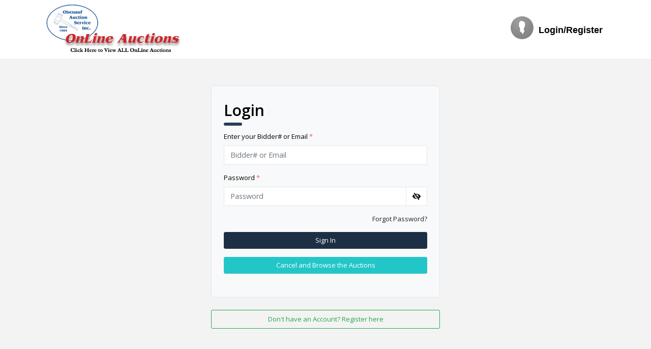

--- FILE ---
content_type: text/html; charset=utf-8
request_url: https://bid.obenaufauctionsonline.com/Public/Account/Login?returnUrl=
body_size: 6188
content:







<!DOCTYPE html>
<html>
<head>


    <meta http-equiv="Content-Type" content="text/html; charset=utf-8">
    <meta name="viewport" content="width=device-width, initial-scale=1.0, maximum-scale=1.0" />

    <title>Obenauf Auction Service, Inc.</title>

    <link href="/Content/css/publicstyles?v=942SCQy3uiRlP9aK8QaAN2OkeVv_rVe4RWNB_to4AhQ1" rel="stylesheet"/>

    <link rel="stylesheet" href="//fonts.googleapis.com/css?family=Open+Sans:300,400,600,700&amp;lang=en" />
    <script src="/bundles/jquery?v=cjkatXG-b8pWdru8bbf4BKCR-I5rhBnHAIcKH449VZM1"></script>

    <script src="/bundles/jqueryval?v=zauo45Fk-rkSeW0raevTo2oAxmDirXpQLpjvk4mJ_tE1"></script>

    <script src="/bundles/jqueryajax?v=DSTK0KGJdgKIOyMkrsZYntRTSDaFsbxXAJjRig52uYY1"></script>

    <script src="/bundles/publicscripts?v=w-8pdUxur9wC1ijzw0otXi-v5jgMr6ktnfri-VVNK1o1"></script>


    <style>
.public-header-style {font-size:18px !important; background-color:#ffffff !important; font-family:Arial !important; color:#000000 !important; font-style:normal !important; } .top-navigation .nav  li a.public-header-style:hover, .top-navigation .nav  li a.public-header-style:focus {color:#000000 !important; } .public-body-style {font-size: !important;font-family: !important;color:  !important; font-style:normal !important;} .public-footer-style {font-size: 14px !important;background-color: #ffffff !important;color: #000000 !important; font-family: Arial !important;} .public-content-button-style {color: #ffffff !important;background-color: #009f00 !important; border-color: #009f00 !important;} .public-winning-button-style {color:#fff !important;background-color: #0000ff !important;border-color: #0000ff !important;}.public-outbid-button-style {color:#fff !important;background-color: #e1172c !important;border-color: #e1172c !important;} .public-tab-color { background-color: #ffffff !important;border-color: #ffffff !important;} .public-tab-font-color { color: #000000 !important;} .public-header-content-bgcolor { background-color: #ffffff !important;} .public-auction-font-color { color: #000000 !important;} .public-auction-font-color:hover { color: #000000 !important;} .public-item-font-color { color: #000000 !important;} .public-item-font-color:hover { color: #000000 !important;} .public-page-backgroundcolor { background-color: #f3f3f4 !important;} .auction-item-cardcolor   { background-color: #ffffff !important;}
        /*New Login page css*/
        .loginbox {
            border-radius: 20px;
            margin: 1.875rem auto;
        }

            .loginbox .login-right {
                width: 450px;
            }

        .log-indicator {
            top: 42px;
            border-top: 6px solid #263D58;
            width: 36px;
            bottom: 0;
            border-radius: 13px;
            line-height: 20;
        }

        .loginnew-div {
            position: absolute;
            left: 50%;
            top: 50%;
            -webkit-transform: translate(-50%, -50%);
            transform: translate(-50%, -50%);
        }

        .loginnew-div {
            position: absolute;
            left: 50%;
            top: 50%;
            -webkit-transform: translate(-50%, -50%);
            transform: translate(-50%, -50%);
            width: 450px;
            max-width: 100%;
        }

        .logo-dark {
            max-width: 180px;
            margin: auto;
            display: block;
        }

        .btn-dark-blue {
            color: #fff;
            background-color: #1D2F44;
            border-color: #1D2F44;
        }

        .login-body {
            width: 100%;
            display: table;
            height: 100vh;
            min-height: 100vh;
        }

        .login-wrapper {
            width: 100%;
            height: 100%;
            display: table-cell;
        }

            .login-wrapper .loginbox {
                border-radius: 20px;
                box-shadow: unset;
                display: flex;
                margin: 3.175rem auto;
                max-width: 450px;
                width: 100%;
            }

            @media (max-width:768px) {
                .login-wrapper .loginbox .login-right {
                    float: none;
                    width: 100%;
                }
            }

            
        @media (max-width: 575.98px) {
            .navbar-top-links {
                text-align: left;
            }
            .menubar-public.nav {
                display: block !important;
            }
        }

    </style>

</head>
<body>

    <div class="app-content login-layout content gray-bg">
        <div class="border-bottom public-header-style">
            <div class="navbar navbar-expand-lg navbar-static-top px-3">
                <div class="container">
                            <a href="https://obenaufauctionsonline.com/" class="navbar-brand mr-0 px-0 py-2">
                                <img loading="lazy" src="https://s3.amazonaws.com/prod.maxanet.auction/Obe525/PublicPageConfig525/logo-d55846d4-c882-4ca4-a562-834ce933833b.jpg" style="height:100px;" class="logo-img" />
                            </a>

                    <button class="navbar-toggler" type="button" data-toggle="collapse" data-target="#navbar" aria-expanded="false" aria-label="Toggle navigation">
                        <span class="fa fa-bars"></span>
                    </button>
                    <div class="d-md-flex flex-md-nowrap navbar-collapse collapse" id="navbar">
                        <ul class="nav navbar-top-links align-items-center d-inline-flex ml-auto pl-0">

                            <li>
                                <div class="align-items-center d-flex dropdown ml-3 text-center">

                                    <img loading="lazy" alt="image" class="rounded-circle mb-lg-2" src="/Content/images/users/avatar.png" id="profileImg">
                                    <a href="/Public/Account/Login?returnUrl=" class="m-t-xs font-bold public-header-style linkbutton">
                                         Login/Register
                                    </a>
                                </div>
                            </li>

                        </ul>
                    </div>
                </div>
            </div>
        </div>

        <div>
            

<div class="login-body">
    <div class="login-wrapper mx-auto">
        <div class="container position-relative">

            <div class=" mb-2" id="divLogin">

                <div class="loginbox">
                    <div class="login-right mx-auto">
                        <div class="bg-light login-box">
                            <div class="login-head position-relative mb-4">
                                <span class="position-absolute log-indicator"></span>
                                <h1 class="font-weight-600 mb-3 mt-0">Login</h1>
                            </div>
                            <form id="LoginForm">
                                <div class="form-group mt-2">
                                    <label>Enter your Bidder# or Email <span class="req">*</span></label>
                                    <input id="ReturnUrl" name="ReturnUrl" type="hidden" value="" />
                                    <input id="TenantCode" name="TenantCode" type="hidden" value="Obe525" />
                                    <input class="form-control" data-val="true" data-val-required="The Bidder# or Email is required." id="Username" name="Username" placeholder="Bidder# or Email" type="text" value="" />

                                </div>
                                <div class="form-group">
                                    <label>Password <span class="req">*</span></label>
                                    <div class="input-group">
                                        <input class="form-control" data-val="true" data-val-required="The Password is required." id="Password" name="Password" placeholder="Password" type="password" />
                                        <div class="input-group-append">
                                            <a href="javascript:;" id="btnLoginPassword" class="input-group-addon"><i class="fa fa-eye-slash"  id="eyeicon" ></i></a>
                                        </div>
                                    </div>
                                </div>
                                <input type="hidden"
                                       name="__RequestVerificationToken"
                                       id="__RequestVerificationToken"
                                       value="1nEtgnRENweV3L69KBHLOLiyhR7VVcIhQS9V3hD-UTJo2g0H9viEa5ZvxWHtCg_nqQXEZ1iJMuPcE9sJ1f-pOky_7IUh3gtDc4J0J57FpgM1" />
                                <div class="form-group">
                                    <div class=" text-right">
                                        <a class="navi-link text-body" onclick="LoadForgotPassword()" href="javascript:;">Forgot Password?</a>
                                    </div>
                                </div>
                                <div class="form-group">
                                    <button type="button" id="SubmitLogin" class="btn  btn-dark-blue  btn-login d-block text-white" style="width:100%;">Sign In</button>
                                </div>
                                <div class="form-group">
                                    <a href="/Public" class="btn  btn-info  d-block text-white"> Cancel and Browse the Auctions</a>

                                </div>
                            </form>

                        </div>
                        <!--Login End-->
                        <div class="form-group mt-4">
                            <a href="/Public/Account/BidderSignUp" class="btn btn-outline-success d-block p-2"> Don't have an Account? Register here</a>
                        </div>
                    </div>
                </div>
            </div>

            <div class="mb-2" id="divChangeNewPassword" style="display:none;">

            </div>

            <div class="mb-2" id="divForgotPassword" style="display: none;">
                <div class="loginbox">
                    <div class="login-right mx-auto">
                        <div class="bg-light login-box">
                            <div class="login-head position-relative mb-4">
                                <span class="position-absolute log-indicator"></span>
                                <h1 class="font-weight-600 mb-3 mt-0">Forgot Password?</h1>
                            </div>
                            <form id="ForgotPasswordForm">
                                <div class="form-group mt-2">
                                    <label>Enter your Bidder# or Email <span class="req">*</span></label>
                                    <input class="form-control" id="Username" name="Username" placeholder="Bidder# or Email" type="text" value="" />
                                    <span class="req" id="spnFpwdError"></span>
                                </div>

                                <input type="hidden"
                                       name="__RequestVerificationToken"
                                       id="__RequestVerificationToken"
                                       value="v_dggKSuvrMMMFheR3ZvJ_e18Jn7cDtq5bsdtUHh6bwE2L2RepWkeiYakxXDpsTM-tTijDrCkbeDhi9P0BTiAuSivVfmgiD3jPJuiO3hhlc1" />
                                <div class="form-group">
                                    <div class=" text-right">
                                        <a class="navi-link text-body" onclick="LoadLogIn()" href="javascript:;">Back to Login</a>
                                    </div>
                                </div>
                                <div class="form-group">
                                    <button type="button" id="btnSubmitForgotPassword" class="btn  btn-dark-blue  btn-login d-block text-white" style="width:100%;">Submit</button>
                                </div>
                            </form>

                        </div>
                        <!--Login End-->
                    </div>
                </div>
            </div>

        </div>

    </div>
</div>



<input type="hidden" id="userId" />
<input type="hidden" id="IsOnTimePassword" />

<script src="/Scripts/js/bootstrap.js"></script>
<script src="/Scripts/js/popper.min.js"></script>
<script src="/bundles/jqueryval?v=zauo45Fk-rkSeW0raevTo2oAxmDirXpQLpjvk4mJ_tE1"></script>


<script>
    $(document).ready(function () {
        if ($("#ReturnUrl").val() == "") {
            $("#ReturnUrl").val("/Public/Account/");
        }
    });
    
    $("#LoginForm #Username,#LoginForm #Password").keypress(function (e) {
        kCode = e.keyCode || e.charCode
        if (kCode == 13) {
            $("#SubmitLogin").trigger("click");
        }
    });

    $("#SubmitLogin").click(function () {
        if ($('#LoginForm').validate().form()) {
            form = $("#LoginForm");
            $.ajax({
                url: '/Public/Login/Login',
                type: 'POST',
                cache: false,
                async: true,
                data: form.serialize(),
                beforeSend: function () {
                    $("#SubmitLogin").attr('disabled', true).html('Please Wait...');
                },
                success: function (data) {
                    $("#SubmitLogin").attr('disabled', false).html('Sign In');
                    if (data.Status == 0 || data.Status == 200) {

                        /*LoadTermsAndCondition(data.RedirectUrl);*/
                        window.location.href = data.RedirectUrl;
                    }
                    else if (data.Status == 1) {

                        $("#userId").val(data.UserId);
                        $("#IsOnTimePassword").val(data.IsOneTimePassword);
                        LoadChangePassword();
                    }
                    else {
                        ShowToasterMessage('error', data.Message);

                    }
                }
            });
        }
        else {
            return false;
        }
    });

    function LoadChangePassword() {
        var nm = $("#Username").val();
        var uId = $("#userId").val();
        var IsOnTimePassword = $("#IsOnTimePassword").val();

        $.ajax({
            url: '/Public/Account/ChangePassword',
            type: 'GET',
            data: { username: nm, userId: uId, IsOneTimePassword: IsOnTimePassword},
            cache: false,
            async: false,
            success: function (data) {
                $("#divLogin").hide();
                $("#divForgotPassword").hide();
                $("#divChangeNewPassword").show();
                $("#divChangeNewPassword").html(data);
            }
        });
        return false;
    }

    $("#btnLoginPassword").on('click', function () {
        var $pwd = $("#LoginForm #Password");
        if ($pwd.attr('type') === 'password') {
            $pwd.attr('type', 'text');
            $("#eyeicon").removeClass("fa fa-eye-slash").addClass("fas fa-eye");
        }
        else {
        $pwd.attr('type', 'password');
        $("#eyeicon").removeClass("fas fa-eye ").addClass("fa fa-eye-slash");
        }
    });

    function LoadForgotPassword() {
        $("#divLogin").hide();
        $("#divChangeNewPassword").hide();
        $("#divForgotPassword").show();
        return false;
    }

    function LoadLogIn() {
        $("#divLogin").show();
        $("#divChangeNewPassword").hide();
        $("#divForgotPassword").hide();
        return false;
    }

    $("#ForgotPasswordForm #Username").keypress(function (e) {
        kCode = e.keyCode || e.charCode
        if (kCode == 13) {
            $("#btnSubmitForgotPassword").trigger("click");
        }
    });

    $("#btnSubmitForgotPassword").click(function () {
        $("#ForgotPasswordForm #spnFpwdError").html("");
        if ($("#ForgotPasswordForm #Username").val() == "") {
            $("#ForgotPasswordForm #spnFpwdError").html("Bidder# or Email is required");
            return;
        }
        if ($('#ForgotPasswordForm').validate().form()) {
            $.ajax({
                url: '/Public/Account/ForgotPassword',
                type: 'POST',
                cache: false,
                async: true,
                data: {
                    UserName: $("#ForgotPasswordForm #Username").val(),
                    __RequestVerificationToken: 'fIKb_oTF_BOkZFs4Z38Veggu5gUweEEs5P1b5uFBqc8DyOpRH7aQg9HTHaOOImRKwA44YYnwRS8PuBwwoxxshUxJjxodwTd7LKRtO71JZTY1'
                },
                beforeSend: function () {
                    $("#btnSubmitForgotPassword").attr('disabled', true).html('Please Wait...');
                },
                success: function (data) {
                    $("#btnSubmitForgotPassword").attr('disabled', false).html('Submit');
                    if (data.Status == 200) {
                        ShowToasterMessage('success', 'Email Sent Successfully', LoadMainPublicPage);
                        $("#ForgotPasswordForm #Username").val("");
                        return false;
                    }
                    else {
                        ShowToasterMessage('error', data.Message);
                        $("#ForgotPasswordForm #Username").val("");
                        return false;
                    }
                }
            });
        }
        else {
            return false;
        }
    });


    function LoadMainPublicPage() {
        window.location.href = "/Public";
    }
</script>

<script>
        $(document).ajaxComplete(function (data, xhr, config) {

            if (xhr !== undefined && xhr.status == 401) {
                window.location.href = "/Public/Account/Login";
            }
            if (xhr !== undefined && xhr.status == 200
                && (xhr.responseJSON === "_Logout_" || xhr.responseJSON == "_Logout_"
                      || xhr.responseText === "_Logout_" || xhr.responseText == "_Logout_"))
            {
                window.location.href = "/Public/Account/LogOut";
            }
            if (xhr !== undefined && xhr.status == 200
                && (xhr.responseJSON === "_Login_" || xhr.responseJSON == "_Login_"
                    || xhr.responseText === "_Login_" || xhr.responseText == "_Login_"))
            {
                window.location.href = "/Public/Account/Login";
            }
            if (xhr !== undefined && xhr.status == 404) {
                window.location.href = "/Public/Error/NotFound";
            }
            if (xhr !== undefined && xhr.status == 500) {
                window.location.href = "/Public/Error";
            }
        });

        function ChangeLanguage(lang) {
            document.cookie = "languageType=;expires=Thu, 01 Jan 1970 00:00:00 UTC; path=/;";
            document.cookie = "languageType=" + lang + " ; path=/;";
            window.location.reload();
        };
</script>



        </div>


        <div id="scroll-top">
            <a class="go-top" href="">
                <i class="fa fa fa-arrow-up text-white"></i>
            </a>
        </div>

        <div class="footer public-footer-style" style="position:relative;">

<div class="footer-invoice  py-3">
                                                            <p class="m-0 text-center">
                                                                <b><span style="font-family: " times="" new="" roman";"="">﻿</span>Obenauf Auction Service, Inc.</b><br>
                                                                810 Magna Drive
                                                            </p><p class="m-0 text-center">Round Lake,  IL  60073</p><p class="m-0 text-center">Phone: 847-546-2095</p>
                                                        </div>        </div>
    </div>
    <script type="text/javascript">

        $(document).ready(function () {
            $(window).scroll(function () {
                if ($(this).scrollTop() > 200) {
                    $('.go-top').css("display", "block");
                } else {
                    $('.go-top').css("display", "none");
                }
            });
            // Animate the scroll to top
            $('.go-top').click(function (event) {
                event.preventDefault();
                $('html, body').animate({ scrollTop: 0, behavior: 'smooth' }, "slow");
            });
        });

        history.pushState(null, document.title, location.href);
        window.addEventListener('popstate', function (event) {
            history.pushState(null, document.title, location.href);
        });

    </script>
</body>
</html>









--- FILE ---
content_type: text/javascript; charset=utf-8
request_url: https://bid.obenaufauctionsonline.com/bundles/jqueryajax?v=DSTK0KGJdgKIOyMkrsZYntRTSDaFsbxXAJjRig52uYY1
body_size: 1605
content:
!function(t){var a="unobtrusiveAjaxClick",e="unobtrusiveAjaxClickTarget",r="unobtrusiveValidation";function n(t,a){for(var e=window,r=(t||"").split(".");e&&r.length;)e=e[r.shift()];return"function"==typeof e?e:(a.push(t),Function.constructor.apply(null,a))}function i(t){return"GET"===t||"POST"===t}function u(a,e){var r,u,o,c;if(!(r=a.getAttribute("data-ajax-confirm"))||window.confirm(r)){u=t(a.getAttribute("data-ajax-loading")),c=parseInt(a.getAttribute("data-ajax-loading-duration"),10)||0,t.extend(e,{type:a.getAttribute("data-ajax-method")||void 0,url:a.getAttribute("data-ajax-url")||void 0,cache:"true"===(a.getAttribute("data-ajax-cache")||"").toLowerCase(),beforeSend:function(t){var e;return function(t,a){i(a)||t.setRequestHeader("X-HTTP-Method-Override",a)}(t,o),!1!==(e=n(a.getAttribute("data-ajax-begin"),["xhr"]).apply(a,arguments))&&u.show(c),e},complete:function(){u.hide(c),n(a.getAttribute("data-ajax-complete"),["xhr","status"]).apply(a,arguments)},success:function(e,r,i){!function(a,e,r){var n;-1===r.indexOf("application/x-javascript")&&(n=(a.getAttribute("data-ajax-mode")||"").toUpperCase(),t(a.getAttribute("data-ajax-update")).each(function(a,r){switch(n){case"BEFORE":t(r).prepend(e);break;case"AFTER":t(r).append(e);break;case"REPLACE-WITH":t(r).replaceWith(e);break;default:t(r).html(e)}}))}(a,e,i.getResponseHeader("Content-Type")||"text/html"),n(a.getAttribute("data-ajax-success"),["data","status","xhr"]).apply(a,arguments)},error:function(){n(a.getAttribute("data-ajax-failure"),["xhr","status","error"]).apply(a,arguments)}}),e.data.push({name:"X-Requested-With",value:"XMLHttpRequest"}),i(o=e.type.toUpperCase())||(e.type="POST",e.data.push({name:"X-HTTP-Method-Override",value:o}));var d=t(a);if(d.is("form")&&"multipart/form-data"==d.attr("enctype")){var s=new FormData;t.each(e.data,function(t,a){s.append(a.name,a.value)}),t("input[type=file]",d).each(function(){var a=this;t.each(a.files,function(t,e){s.append(a.name,e)})}),t.extend(e,{processData:!1,contentType:!1,data:s})}t.ajax(e)}}t(document).on("click","a[data-ajax=true]",function(t){t.preventDefault(),u(this,{url:this.href,type:"GET",data:[]})}),t(document).on("click","form[data-ajax=true] input[type=image]",function(e){var r=e.target.name,n=t(e.target),i=t(n.parents("form")[0]),u=n.offset();i.data(a,[{name:r+".x",value:Math.round(e.pageX-u.left)},{name:r+".y",value:Math.round(e.pageY-u.top)}]),setTimeout(function(){i.removeData(a)},0)}),t(document).on("click","form[data-ajax=true] :submit",function(r){var n=r.currentTarget.name,i=t(r.target),u=t(i.parents("form")[0]);u.data(a,n?[{name:n,value:r.currentTarget.value}]:[]),u.data(e,i),setTimeout(function(){u.removeData(a),u.removeData(e)},0)}),t(document).on("submit","form[data-ajax=true]",function(n){var i,o=t(this).data(a)||[],c=t(this).data(e),d=c&&(c.hasClass("cancel")||void 0!==c.attr("formnovalidate"));(n.preventDefault(),d||(!(i=t(this).data(r))||!i.validate||i.validate()))&&u(this,{url:this.action,type:this.method||"GET",data:o.concat(t(this).serializeArray())})})}(jQuery);
